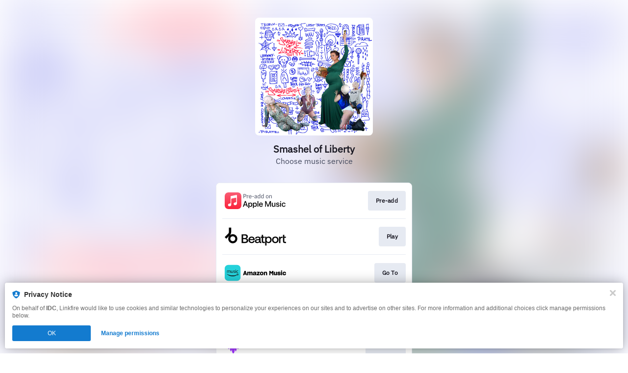

--- FILE ---
content_type: image/svg+xml
request_url: https://services.linkfire.com/notifications/logo_applemusicprerelease_onlight.svg
body_size: 5906
content:
<svg width="125" height="40" viewBox="0 0 125 40" fill="none" xmlns="http://www.w3.org/2000/svg">
<g clip-path="url(#clip0_8849_22239)">
<path d="M44.302 29.1736H39.9127L38.8593 32.286H37L41.1584 20.7703H43.0895L47.2479 32.286H45.3564L44.302 29.1736ZM40.3672 27.7375H43.8466L42.1308 22.6858H42.083L40.3672 27.7375Z" fill="black"/>
<path d="M56.217 28.0889C56.217 30.699 54.8204 32.3752 52.7136 32.3752C51.6243 32.4322 50.5985 31.8618 50.0723 30.9069H50.0327V35.0644H48.3086V23.891H49.9766V25.2884H50.0088C50.558 24.3381 51.5857 23.7677 52.6823 23.8036C54.813 23.8036 56.217 25.4872 56.217 28.0889ZM54.446 28.0889C54.446 26.3897 53.5683 25.2719 52.2269 25.2719C50.9104 25.2719 50.0244 26.4127 50.0244 28.0889C50.0244 29.7808 50.9104 30.9142 52.2269 30.9142C53.5674 30.9142 54.446 29.8047 54.446 28.0889Z" fill="black"/>
<path d="M65.4513 28.089C65.4513 30.699 64.0547 32.3752 61.9479 32.3752C60.8586 32.4323 59.8329 31.8619 59.3066 30.9069H59.267V35.0644H57.543V23.891H59.2109V25.2885H59.2431C59.7924 24.3381 60.82 23.7677 61.9166 23.8036C64.0464 23.8036 65.4513 25.4872 65.4513 28.089ZM63.6794 28.089C63.6794 26.3897 62.8017 25.2719 61.4603 25.2719C60.1438 25.2719 59.2578 26.4127 59.2578 28.089C59.2578 29.7808 60.1438 30.9143 61.4603 30.9143C62.8017 30.9143 63.6794 29.8048 63.6794 28.089Z" fill="black"/>
<path d="M66.8398 20.7703H68.563V32.2868H66.8398V20.7703Z" fill="black"/>
<path d="M77.5343 29.8213C77.1424 31.4626 75.5977 32.5601 73.9187 32.3908C71.477 32.3908 69.9599 30.7542 69.9599 28.1294C69.9599 25.4954 71.4844 23.7879 73.8469 23.7879C76.169 23.7879 77.63 25.3841 77.63 27.9298V28.5204H71.7006V28.6244C71.6454 29.249 71.8606 29.8682 72.293 30.3236C72.7254 30.779 73.3317 31.0265 73.9592 31.0026C74.7954 31.0808 75.5839 30.6005 75.8985 29.8213H77.5343ZM71.7079 27.3152H75.9059C75.9372 26.7531 75.7329 26.2038 75.3419 25.8C74.9509 25.3952 74.409 25.1725 73.8469 25.1845C73.2802 25.1808 72.7346 25.4044 72.3335 25.8046C71.9315 26.2038 71.707 26.7476 71.7079 27.3152Z" fill="black"/>
<path d="M92.4985 32.2868V23.8109H92.4423L88.9703 32.1994H87.6455L84.166 23.8109H84.1108V32.2868H82.4824V20.7703H84.5487L88.2766 29.8599H88.341L92.0596 20.7703H94.1351V32.2868H92.4985Z" fill="black"/>
<path d="M103.314 32.2869H101.662V30.8425H101.622C101.167 31.8545 100.126 32.4709 99.02 32.3826C98.1966 32.4304 97.3943 32.113 96.8267 31.5141C96.259 30.9152 95.984 30.0973 96.076 29.2785V23.891H97.8V28.9436C97.8 30.2206 98.4063 30.8986 99.595 30.8986C100.161 30.917 100.707 30.6879 101.091 30.2712C101.475 29.8544 101.657 29.2904 101.59 28.7283V23.8919H103.315L103.314 32.2869Z" fill="black"/>
<path d="M108.215 23.7952C110.075 23.7952 111.408 24.8256 111.447 26.3095H109.828C109.755 25.5671 109.126 25.1126 108.168 25.1126C107.234 25.1126 106.612 25.5432 106.612 26.1982C106.612 26.7005 107.027 27.0354 107.897 27.2516L109.309 27.5782C111.001 27.9858 111.64 28.6086 111.64 29.8377C111.64 31.3539 110.203 32.3916 108.153 32.3916C106.174 32.3916 104.84 31.3778 104.713 29.8451H106.42C106.541 30.6519 107.187 31.0825 108.233 31.0825C109.261 31.0825 109.909 30.6593 109.909 29.9886C109.909 29.4706 109.59 29.191 108.712 28.9674L107.212 28.6003C105.695 28.2332 104.929 27.4595 104.929 26.2948C104.927 24.809 106.259 23.7952 108.215 23.7952Z" fill="black"/>
<path d="M112.982 21.6802C112.973 21.2726 113.213 20.901 113.587 20.74C113.961 20.579 114.396 20.6599 114.685 20.946C114.976 21.2322 115.065 21.6646 114.909 22.0418C114.754 22.418 114.386 22.6637 113.979 22.6618C113.432 22.6655 112.987 22.2267 112.982 21.6802ZM113.117 23.891H114.841V32.2869H113.117V23.891Z" fill="black"/>
<path d="M122.267 26.7798C122.11 25.8276 121.249 25.1541 120.288 25.2314C118.963 25.2314 118.085 26.3409 118.085 28.0889C118.085 29.8765 118.97 30.9547 120.304 30.9547C121.255 31.0495 122.115 30.388 122.268 29.4459H123.926C123.712 31.2519 122.097 32.5574 120.287 32.3918C117.893 32.3918 116.328 30.7551 116.328 28.0898C116.328 25.4807 117.892 23.7888 120.27 23.7888C122.094 23.6343 123.708 24.9618 123.91 26.7807L122.267 26.7798Z" fill="black"/>
<path fill-rule="evenodd" clip-rule="evenodd" d="M34 13.6335C34 13.2266 34 12.8203 34 12.4146C34 12.0746 34 11.7346 33.9847 11.3946C33.9751 10.6467 33.9092 9.90052 33.7875 9.16249C33.6619 8.42328 33.4264 7.70702 33.0888 7.03749C32.4035 5.69161 31.3097 4.59723 29.9642 3.91119C29.2956 3.57438 28.5805 3.33891 27.8426 3.21249C27.104 3.09089 26.3573 3.02497 25.6088 3.01529C25.2688 3.00509 24.9288 3.00169 24.5888 2.99999H9.4163C9.0763 2.99999 8.7363 2.99999 8.3963 3.01529C7.64611 3.02471 6.89769 3.09063 6.1574 3.21249C5.41912 3.33843 4.70395 3.57453 4.0358 3.91289C2.6917 4.59789 1.59863 5.69037 0.9129 7.03409C0.575344 7.70303 0.339834 8.41872 0.2142 9.15739C0.092597 9.896 0.026678 10.6427 0.017 11.3912C0.0068 11.7312 0.0034 12.0712 0.0017 12.4112C0.000566667 12.8226 0 13.23 0 13.6335V26.3614C0 26.766 0 27.1723 0 27.5803C0 27.9203 0 28.2603 0.0153 28.6003C0.024901 29.3488 0.0908205 30.0955 0.2125 30.8341C0.338134 31.5728 0.573644 32.2885 0.9112 32.9574C1.59693 34.3011 2.69 35.3936 4.0341 36.0786C4.70267 36.4159 5.41769 36.652 6.1557 36.779C6.89424 36.9009 7.64101 36.9662 8.3895 36.9745C8.7295 36.9847 9.0695 36.9881 9.4095 36.9898C9.8158 36.9898 10.2221 36.9898 10.6284 36.9898H24.5684C24.9084 36.9898 25.2484 36.9898 25.5884 36.9745C26.3369 36.9664 27.0837 36.901 27.8222 36.779C28.5609 36.6528 29.2766 36.4167 29.9455 36.0786C31.2886 35.3928 32.3809 34.3005 33.0667 32.9574C33.4048 32.2885 33.6409 31.5728 33.7671 30.8341C33.889 30.0955 33.9543 29.3488 33.9626 28.6003C33.9728 28.2603 33.9762 27.9203 33.9779 27.5803C33.9779 27.174 33.9779 26.7677 33.9779 26.3614V13.6335H34Z" fill="url(#paint0_linear_8849_22239)"/>
<path fill-rule="evenodd" clip-rule="evenodd" d="M24.0359 8.19342C23.9543 8.19342 23.2233 8.32942 23.1349 8.34812L13.0301 10.3881C12.7996 10.4278 12.5827 10.5249 12.3994 10.6703C12.2091 10.8397 12.088 11.0734 12.0594 11.3265C12.044 11.4392 12.0366 11.5528 12.0373 11.6665V24.3145C12.0646 24.608 11.9849 24.9014 11.8129 25.1407C11.6225 25.3539 11.3595 25.4885 11.0751 25.5181L10.4155 25.6507C9.7799 25.7556 9.15432 25.9143 8.54554 26.125C8.12866 26.2744 7.75132 26.5168 7.44224 26.8339C6.43395 27.9203 6.49399 29.6176 7.57654 30.63C7.91977 30.949 8.34459 31.1667 8.80394 31.259C9.31394 31.361 9.84264 31.3253 10.6263 31.1672C11.0419 31.0898 11.4413 30.9426 11.8078 30.732C12.1764 30.5152 12.4936 30.2211 12.7377 29.8701C12.9809 29.5195 13.1493 29.1225 13.2324 28.7039C13.3152 28.2922 13.3528 27.8726 13.3446 27.4527V16.486C13.3446 15.8978 13.5146 15.7431 13.9855 15.636C13.9855 15.636 22.3852 13.936 22.7779 13.8663C23.3236 13.7609 23.582 13.9173 23.582 14.4902V21.9702C23.582 22.266 23.582 22.5669 23.3763 22.8202C23.1864 23.0328 22.9238 23.1668 22.6402 23.1959L21.9789 23.3302C21.3434 23.4349 20.7179 23.593 20.1089 23.8028C19.6926 23.9532 19.3155 24.1955 19.0056 24.5117C18.5092 25.0276 18.2432 25.7227 18.2685 26.4382C18.2939 27.1537 18.6083 27.8283 19.1399 28.3078C19.4841 28.6244 19.9087 28.8402 20.3673 28.9317C20.8773 29.0337 21.4077 28.9963 22.1914 28.8399C22.6061 28.7641 23.005 28.6187 23.3712 28.4098C23.7397 28.1936 24.0569 27.9001 24.3011 27.5496C24.5441 27.1988 24.7124 26.8019 24.7958 26.3834C24.873 25.9705 24.9049 25.5504 24.891 25.1305V9.08592C24.8893 8.50452 24.5833 8.14582 24.0359 8.19342Z" fill="white"/>
<path d="M38.2625 15V6.62398H41.5985C42.3505 6.62398 42.9265 6.83998 43.3265 7.27198C43.7345 7.69598 43.9385 8.27998 43.9385 9.02398C43.9385 9.76798 43.7345 10.356 43.3265 10.788C42.9265 11.212 42.3505 11.424 41.5985 11.424H39.2705V15H38.2625ZM39.2705 10.536H41.5985C41.9985 10.536 42.3065 10.432 42.5225 10.224C42.7465 10.016 42.8585 9.71998 42.8585 9.33598V8.71198C42.8585 8.32798 42.7465 8.03198 42.5225 7.82398C42.3065 7.61598 41.9985 7.51198 41.5985 7.51198H39.2705V10.536Z" fill="#454B5F"/>
<path d="M45.3266 15V8.80798H46.2866V9.94798H46.3466C46.4586 9.65198 46.6586 9.38798 46.9466 9.15598C47.2346 8.92398 47.6306 8.80798 48.1346 8.80798H48.5066V9.76798H47.9426C47.4226 9.76798 47.0146 9.86798 46.7186 10.068C46.4306 10.26 46.2866 10.504 46.2866 10.8V15H45.3266Z" fill="#454B5F"/>
<path d="M52.0023 15.144C51.5783 15.144 51.1943 15.068 50.8503 14.916C50.5143 14.764 50.2223 14.548 49.9743 14.268C49.7343 13.98 49.5463 13.64 49.4103 13.248C49.2823 12.848 49.2183 12.4 49.2183 11.904C49.2183 11.416 49.2823 10.972 49.4103 10.572C49.5463 10.172 49.7343 9.83198 49.9743 9.55198C50.2223 9.26398 50.5143 9.04398 50.8503 8.89198C51.1943 8.73998 51.5783 8.66398 52.0023 8.66398C52.4183 8.66398 52.7903 8.73998 53.1183 8.89198C53.4463 9.04398 53.7263 9.25598 53.9583 9.52798C54.1903 9.79198 54.3663 10.108 54.4863 10.476C54.6143 10.844 54.6783 11.248 54.6783 11.688V12.144H50.2263V12.432C50.2263 12.696 50.2663 12.944 50.3463 13.176C50.4343 13.4 50.5543 13.596 50.7063 13.764C50.8663 13.932 51.0583 14.064 51.2823 14.16C51.5143 14.256 51.7743 14.304 52.0623 14.304C52.4543 14.304 52.7943 14.212 53.0823 14.028C53.3783 13.844 53.6063 13.58 53.7663 13.236L54.4503 13.728C54.2503 14.152 53.9383 14.496 53.5143 14.76C53.0903 15.016 52.5863 15.144 52.0023 15.144ZM52.0023 9.46798C51.7383 9.46798 51.4983 9.51598 51.2823 9.61198C51.0663 9.69998 50.8783 9.82798 50.7183 9.99598C50.5663 10.164 50.4463 10.364 50.3583 10.596C50.2703 10.82 50.2263 11.068 50.2263 11.34V11.424H53.6463V11.292C53.6463 10.74 53.4943 10.3 53.1903 9.97198C52.8943 9.63598 52.4983 9.46798 52.0023 9.46798Z" fill="#454B5F"/>
<path d="M56.1854 11.868V10.836H59.3174V11.868H56.1854Z" fill="#454B5F"/>
<path d="M65.6704 15C65.3104 15 65.0504 14.904 64.8904 14.712C64.7384 14.52 64.6424 14.28 64.6024 13.992H64.5424C64.4064 14.376 64.1824 14.664 63.8704 14.856C63.5584 15.048 63.1864 15.144 62.7544 15.144C62.0984 15.144 61.5864 14.976 61.2184 14.64C60.8584 14.304 60.6784 13.848 60.6784 13.272C60.6784 12.688 60.8904 12.24 61.3144 11.928C61.7464 11.616 62.4144 11.46 63.3184 11.46H64.5424V10.848C64.5424 10.408 64.4224 10.072 64.1824 9.83998C63.9424 9.60798 63.5744 9.49198 63.0784 9.49198C62.7024 9.49198 62.3864 9.57598 62.1304 9.74398C61.8824 9.91198 61.6744 10.136 61.5064 10.416L60.9304 9.87598C61.0984 9.53998 61.3664 9.25598 61.7344 9.02398C62.1024 8.78398 62.5664 8.66398 63.1264 8.66398C63.8784 8.66398 64.4624 8.84798 64.8784 9.21598C65.2944 9.58398 65.5024 10.096 65.5024 10.752V14.16H66.2104V15H65.6704ZM62.9104 14.328C63.1504 14.328 63.3704 14.3 63.5704 14.244C63.7704 14.188 63.9424 14.108 64.0864 14.004C64.2304 13.9 64.3424 13.78 64.4224 13.644C64.5024 13.508 64.5424 13.36 64.5424 13.2V12.18H63.2704C62.7184 12.18 62.3144 12.26 62.0584 12.42C61.8104 12.58 61.6864 12.812 61.6864 13.116V13.368C61.6864 13.672 61.7944 13.908 62.0104 14.076C62.2344 14.244 62.5344 14.328 62.9104 14.328Z" fill="#454B5F"/>
<path d="M71.5405 13.992H71.4925C71.1165 14.76 70.5125 15.144 69.6805 15.144C69.2965 15.144 68.9485 15.068 68.6365 14.916C68.3245 14.764 68.0565 14.548 67.8325 14.268C67.6165 13.988 67.4485 13.648 67.3285 13.248C67.2165 12.848 67.1605 12.4 67.1605 11.904C67.1605 11.408 67.2165 10.96 67.3285 10.56C67.4485 10.16 67.6165 9.81998 67.8325 9.53998C68.0565 9.25998 68.3245 9.04398 68.6365 8.89198C68.9485 8.73998 69.2965 8.66398 69.6805 8.66398C70.1125 8.66398 70.4805 8.75998 70.7845 8.95198C71.0965 9.13598 71.3325 9.42398 71.4925 9.81598H71.5405V6.11998H72.5005V15H71.5405V13.992ZM69.9445 14.28C70.1605 14.28 70.3645 14.252 70.5565 14.196C70.7565 14.14 70.9285 14.06 71.0725 13.956C71.2165 13.844 71.3285 13.712 71.4085 13.56C71.4965 13.4 71.5405 13.22 71.5405 13.02V10.716C71.5405 10.548 71.4965 10.392 71.4085 10.248C71.3285 10.096 71.2165 9.96798 71.0725 9.86398C70.9285 9.75998 70.7565 9.67998 70.5565 9.62398C70.3645 9.55998 70.1605 9.52798 69.9445 9.52798C69.4005 9.52798 68.9725 9.69998 68.6605 10.044C68.3485 10.38 68.1925 10.824 68.1925 11.376V12.432C68.1925 12.984 68.3485 13.432 68.6605 13.776C68.9725 14.112 69.4005 14.28 69.9445 14.28Z" fill="#454B5F"/>
<path d="M78.5015 13.992H78.4535C78.0775 14.76 77.4735 15.144 76.6415 15.144C76.2575 15.144 75.9095 15.068 75.5975 14.916C75.2855 14.764 75.0175 14.548 74.7935 14.268C74.5775 13.988 74.4095 13.648 74.2895 13.248C74.1775 12.848 74.1215 12.4 74.1215 11.904C74.1215 11.408 74.1775 10.96 74.2895 10.56C74.4095 10.16 74.5775 9.81998 74.7935 9.53998C75.0175 9.25998 75.2855 9.04398 75.5975 8.89198C75.9095 8.73998 76.2575 8.66398 76.6415 8.66398C77.0735 8.66398 77.4415 8.75998 77.7455 8.95198C78.0575 9.13598 78.2935 9.42398 78.4535 9.81598H78.5015V6.11998H79.4615V15H78.5015V13.992ZM76.9055 14.28C77.1215 14.28 77.3255 14.252 77.5175 14.196C77.7175 14.14 77.8895 14.06 78.0335 13.956C78.1775 13.844 78.2895 13.712 78.3695 13.56C78.4575 13.4 78.5015 13.22 78.5015 13.02V10.716C78.5015 10.548 78.4575 10.392 78.3695 10.248C78.2895 10.096 78.1775 9.96798 78.0335 9.86398C77.8895 9.75998 77.7175 9.67998 77.5175 9.62398C77.3255 9.55998 77.1215 9.52798 76.9055 9.52798C76.3615 9.52798 75.9335 9.69998 75.6215 10.044C75.3095 10.38 75.1535 10.824 75.1535 11.376V12.432C75.1535 12.984 75.3095 13.432 75.6215 13.776C75.9335 14.112 76.3615 14.28 76.9055 14.28Z" fill="#454B5F"/>
<path d="M86.6784 15.144C86.2624 15.144 85.8824 15.068 85.5384 14.916C85.1944 14.764 84.8984 14.548 84.6504 14.268C84.4104 13.98 84.2224 13.64 84.0864 13.248C83.9504 12.848 83.8824 12.4 83.8824 11.904C83.8824 11.416 83.9504 10.972 84.0864 10.572C84.2224 10.172 84.4104 9.83198 84.6504 9.55198C84.8984 9.26398 85.1944 9.04398 85.5384 8.89198C85.8824 8.73998 86.2624 8.66398 86.6784 8.66398C87.0944 8.66398 87.4704 8.73998 87.8064 8.89198C88.1504 9.04398 88.4464 9.26398 88.6944 9.55198C88.9424 9.83198 89.1344 10.172 89.2704 10.572C89.4064 10.972 89.4744 11.416 89.4744 11.904C89.4744 12.4 89.4064 12.848 89.2704 13.248C89.1344 13.64 88.9424 13.98 88.6944 14.268C88.4464 14.548 88.1504 14.764 87.8064 14.916C87.4704 15.068 87.0944 15.144 86.6784 15.144ZM86.6784 14.292C87.1984 14.292 87.6224 14.132 87.9504 13.812C88.2784 13.492 88.4424 13.004 88.4424 12.348V11.46C88.4424 10.804 88.2784 10.316 87.9504 9.99598C87.6224 9.67598 87.1984 9.51598 86.6784 9.51598C86.1584 9.51598 85.7344 9.67598 85.4064 9.99598C85.0784 10.316 84.9144 10.804 84.9144 11.46V12.348C84.9144 13.004 85.0784 13.492 85.4064 13.812C85.7344 14.132 86.1584 14.292 86.6784 14.292Z" fill="#454B5F"/>
<path d="M91.0532 15V8.80798H92.0132V9.81598H92.0612C92.2132 9.46398 92.4252 9.18398 92.6972 8.97598C92.9772 8.76798 93.3492 8.66398 93.8132 8.66398C94.4532 8.66398 94.9572 8.87198 95.3252 9.28798C95.7012 9.69598 95.8892 10.276 95.8892 11.028V15H94.9292V11.196C94.9292 10.084 94.4612 9.52798 93.5252 9.52798C93.3332 9.52798 93.1452 9.55198 92.9612 9.59998C92.7852 9.64798 92.6252 9.71998 92.4812 9.81598C92.3372 9.91198 92.2212 10.036 92.1332 10.188C92.0532 10.332 92.0132 10.504 92.0132 10.704V15H91.0532Z" fill="#454B5F"/>
</g>
<defs>
<linearGradient id="paint0_linear_8849_22239" x1="17" y1="36.8657" x2="17" y2="3.73099" gradientUnits="userSpaceOnUse">
<stop stop-color="#FA233B"/>
<stop offset="1" stop-color="#FB5C74"/>
</linearGradient>
<clipPath id="clip0_8849_22239">
<rect width="125" height="40" fill="white"/>
</clipPath>
</defs>
</svg>
